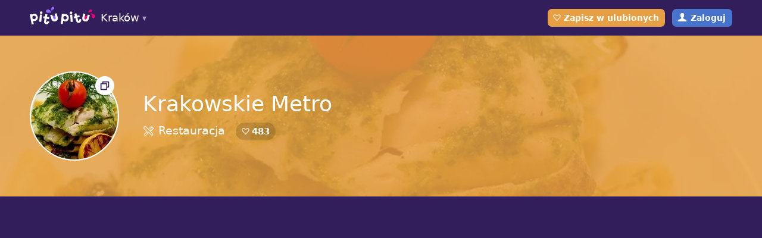

--- FILE ---
content_type: text/html; charset=utf-8
request_url: https://www.pitupitu.pl/krakow/miejsca/krakowskie-metro
body_size: 5485
content:
<!doctype html>
<html lang="pl" class="website">
<head>
	<meta charset="UTF-8">
	<meta content="pl" http-equiv="Content-Language">
		<title>Krakowskie Metro Kraków – Restauracja – Pitu Pitu Kraków</title>
		<meta property="og:title" content="Krakowskie Metro Kraków – Restauracja">
	<meta name="description" content="Mamy przyjemność prowadzić restaurację, która daje możliwość dzielenia się z naszymi gośćmi radością, jaką czerpiemy z gotowania oraz naszym wyobrażeniem o dobrej kuchni. Dzięki świeżym produktom, aromatycznym przyprawom oraz nienagannie dobranym…">
	<meta property="og:description" content="Mamy przyjemność prowadzić restaurację, która daje możliwość dzielenia się z naszymi gośćmi radością, jaką czerpiemy z gotowania oraz naszym wyobrażeniem o dobrej kuchni. Dzięki świeżym produktom, aromatycznym przyprawom oraz nienagannie dobranym…">
	<meta property="og:image" content="https://www.pitupitu.pl/files/fpRvro0pUQrc41cqODZh6jYBU9Y/coverBig">
	<meta property="og:url" content="https://www.pitupitu.pl/krakow/miejsca/krakowskie-metro">
	<meta property="og:type" content="website">
	<meta property="og:site_name" content="Pitu Pitu Kraków">
	<meta property="fb:app_id" content="448860275184981">
		<meta name="robots" content="index, follow">
	<meta name="distribution" content="global">
	<meta name="viewport" content="width=device-width, height=device-height, initial-scale=1.0, maximum-scale=1.0">
	<meta name="apple-mobile-web-app-capable" content="yes">
	<meta name="apple-itunes-app" content="app-id=635846118">
	<link href="/css/www/common.css" rel="stylesheet" type="text/css">
	
		<link href="/css/www/navigation-common.css" rel="stylesheet" type="text/css">
		
		<link href="/css/www/emoji.css" rel="stylesheet" type="text/css">
	
	<link rel="shortcut icon" href="/favicon.png">
	
	<link href="/css/www/subpage.css" rel="stylesheet" type="text/css">


  <link href="/css/touchnswipe.css" rel="stylesheet">

	<script>
		(function(i,s,o,g,r,a,m){i['GoogleAnalyticsObject']=r;i[r]=i[r]||function(){
		(i[r].q=i[r].q||[]).push(arguments)},i[r].l=1*new Date();a=s.createElement(o),
		m=s.getElementsByTagName(o)[0];a.async=1;a.src=g;m.parentNode.insertBefore(a,m)
		})(window,document,'script','//www.google-analytics.com/analytics.js','ga');
		ga('create', 'UA-35167870-8', 'auto');
		ga('require', 'displayfeatures');
		ga('require', 'linkid', 'linkid.js');
		ga('send', 'pageview');
		</script>
	<script data-ad-client="ca-pub-8189966744947448" async src="https://pagead2.googlesyndication.com/pagead/js/adsbygoogle.js"></script>

	<style type="text/css">body.before-lazy-load a .image > div { background-image: none !important; }</style>
</head>
<body class="domain-pitupitu-pl preload currency-PLN places cat-5" data-csrf="k57BbH16YW-0GhCUImgrKIWECZh7k9zvKy7D4E=" ontouchstart="">

	<script>document.body.className += ' before-lazy-load'</script>

	

	

	

		<nav>

			
				<div id="alert" class="alert-login">
					<div class="page-width">
							
								
									
										Bądź na bieżąco z nowymi miejscami! Dołącz do naszej społeczności!
									
								
							
						<span class="close">Może innym razem</span>
					</div>
				</div>
			

			<div class="page-width">
				<div class="column left">
					

						
							<span class="cities-list">
								<a href="/krakow/" id="logo">Kraków</a>
								<div>
									<div class="page-width">
										<a href="/trojmiasto/"> Trójmiasto </a><a href="/warszawa/"> Warszawa </a><a href="/wroclaw/"> Wrocław </a><a href="/krakow/"class="active"> Kraków </a><a href="/poznan/"> Poznań </a><a href="/bialystok/"> Białystok </a><a href="/silesia/"> Silesia </a><a href="/olsztyn/"> Olsztyn </a><a href="/torun/"> Toruń </a><a href="/bydgoszcz/"> Bydgoszcz </a>
									</div>
								</div>
							</span>
						

					
					
						<div id="menu">
							
							
							
							
							
						</div>
					
				</div>
				<div class="column right">
					
					
					
					
						
						
							<span class="toggle-heart button"></span>
						
					
					
						<a href="/profil/" class="login">Zaloguj</a>
					
					<div id="hamburger"></div>
				</div>
			</div>
			
		</nav>

	

	<div id="page">

		
			
				<div id="mobile-menu">
					<a href="/krakow/miejsca/" class="menu-places">Miejsca</a>
					
					
					
					
					
						<a href="/zaloguj">Zaloguj</a>
					
					<a href="/?wybierz"><span>Wybierz miasto:</span> Kraków</a>
				</div>
			
		

		
			<header>
				<div class="content">
					
	<div class="page-width">

		<div class="title">
			<div>

				<a href="/files/fpRvro0pUQrc41cqODZh6jYBU9Y/coverBig" class="circle open-gallery" style="background-image: url('/files/fpRvro0pUQrc41cqODZh6jYBU9Y/tile@2x');" data-link="slider: 0; index: 0;" onclick="return false;">
					<span>5</span>
				</a>

			</div>
			<div>

				<h1>Krakowskie Metro</h1>

				<div class="details">
					<div class="category"><span class="icons">5</span>Restauracja</div>
					<div class="toggle-heart heart-counter">483</div>
					
					
				</div>

			</div>
		</div>

	</div>
	<div class="image" style="background-image: url('/files/fpRvro0pUQrc41cqODZh6jYBU9Y/coverBig');"></div>

				</div>
			</header>
		

		














<main>

	
	<section class="adsense">
		<div class="page-width">
			<script async src="//pagead2.googlesyndication.com/pagead/js/adsbygoogle.js"></script>
			<ins class="adsbygoogle" style="display:block" data-ad-client="ca-pub-8189966744947448" data-ad-slot="7267824014" data-ad-format="auto"></ins>
			<script>
			(adsbygoogle = window.adsbygoogle || []).push({});
			</script>
		</div>
	</section>


	<section class="about">
		<div class="page-width">
			<div class="description">

				<h2>O tym miejscu</h2>
				
	<p>Mamy przyjemność prowadzić restaurację, która daje możliwość dzielenia się z naszymi gośćmi radością, jaką czerpiemy z gotowania oraz naszym wyobrażeniem o dobrej kuchni. Dzięki świeżym produktom, aromatycznym przyprawom oraz nienagannie dobranym składnikom nasze potrawy mają niepowtarzalny smak. Zapraszamy na makarony, sałatki, dania mięsne i rybne, pizzę robioną na tradycyjnym cienkim cieście, a teraz także na szeroki wybór burgerów. Oprócz dobrego jedzenia proponujemy również szeroką kartę drinków, napojów gorących oraz deserów. Dzięki zgranemu i profesjonalnemu zespołowi kucharzy, dbających o każdy szczegół i zawsze uśmiechniętej, chętnej do pomocy obsłudze nasze wysiłki zostały niejednokrotnie docenione. Staramy się, aby każdy odwiedzający Krakowskie Metro czuł się dopieszczony. Stworzyliśmy więc miejsce, gdzie nie tylko można dobrze zjeść, ale i miło spędzić czas.</p>


				
					<div class="tags"><a href="/krakow/miejsca/?tagi=194">Dania mięsne</a><a href="/krakow/miejsca/?tagi=88">Lunch</a><a href="/krakow/miejsca/?tagi=39">Regionalna tradycja</a><a href="/krakow/miejsca/?tagi=191">Kuchnia świata</a><a href="/krakow/miejsca/?tagi=193">Makarony</a><a href="/krakow/miejsca/?tagi=195">Pizze</a><a href="/krakow/miejsca/?tagi=192">Polska kuchnia</a></div>
				

				<h2>Galeria</h2>
<div class="gallery"><a href="/files/fpRvro0pUQrc41cqODZh6jYBU9Y/coverBig" data-link="slider: 0; index: 0;" onclick="return false;" style="background-image: url('/files/fpRvro0pUQrc41cqODZh6jYBU9Y/tile@2x');"></a><a href="/files/t76webH87Tt8OlPvC2cU5xubsHQ/big" data-link="slider: 0; index: 1;" onclick="return false;" style="background-image: url('/files/t76webH87Tt8OlPvC2cU5xubsHQ/previewIcon');"></a><a href="/files/_WyjC5mLA-GTcBnN23E0Qhx2Xlo/big" data-link="slider: 0; index: 2;" onclick="return false;" style="background-image: url('/files/_WyjC5mLA-GTcBnN23E0Qhx2Xlo/previewIcon');"></a><a href="/files/Yh6U1U0KQvM7Lg925hsciIsv9Gg/big" data-link="slider: 0; index: 3;" onclick="return false;" style="background-image: url('/files/Yh6U1U0KQvM7Lg925hsciIsv9Gg/previewIcon');"></a><a href="/files/JVlipCSWZCXcjO5UO_ddjntBv00/big" data-link="slider: 0; index: 4;" onclick="return false;" style="background-image: url('/files/JVlipCSWZCXcjO5UO_ddjntBv00/previewIcon');"></a></div>

			</div>
			<div class="details">
				<div class="part">

					<h2>Lokalizacja</h2>
					<p>Kraków, Prażmowskiego 2D</p>
					
					
					
					<a href="https://pl.mytaxi.com/PITU2018" target="_blank" class="out color"><b>Dojedź za darmo z apką mytaxi!</b></a>
					

					<a href="#map" target="_blank" class="out color">Zobacz na mapie</a>
					<a href="https://maps.google.com/?q=50.06662063685314%2C19.95923325845183" target="_blank" class="out color">Otwórz w Google Maps</a>
					<a target="_blank" class="out color" href="https://m.jakdojade.pl/?cid=5000&amp;tc=50.06662063685314%3A19.95923325845183&amp;tn=Krakowskie+Metro&amp;tdet=Krak%C3%B3w%2C+Pra%C5%BCmowskiego+2D">Nawiguj w jakdojade.pl</a>

					

				</div>
				<div class="part">

					

					
						<h2>Więcej info</h2><p class="name">Profil na Facebooku:</p>
							<p><a href="https://www.facebook.com/KrakowskieMetro" class="color ellipsis" target="_blank" rel="nofollow">/KrakowskieMetro</a></p>
					

				</div>
			</div>
		</div>
	</section>

	



	<section class="votes" data-model="Place" data-id="3100">
		<div class="page-width">
			<div class="action">
				<span class="button counter toggle-heart heart-counter">483</span>
				
				<span class="flag-report">Zgłoś błąd</span>
				
				
			</div>
		</div>
	</section>
	
	
	
	<section class="comments">
		<div class="page-width">

			
				<h2>Komentarze</h2>
			

			
				
					<div class="restricted-area">
						<p>By dodać zdjęcie lub komentarz, musisz być zalogowany. <span class="open-login-modal color">Zaloguj&nbsp;się</span></p>
					</div>
				
			

			

		</div>
	</section>

	
	

	

	<div id="map" class="wide" data-title="Restauracja Krakowskie Metro" data-lat="50.06662063685314" data-lng="19.95923325845183" data-category="5"></div>

	

	
	<section class="adsense">
		<div class="page-width">
			<script async src="//pagead2.googlesyndication.com/pagead/js/adsbygoogle.js"></script>
			<ins class="adsbygoogle" style="display:block" data-ad-client="ca-pub-8189966744947448" data-ad-slot="7267824014" data-ad-format="auto"></ins>
			<script>
			(adsbygoogle = window.adsbygoogle || []).push({});
			</script>
		</div>
	</section>


	

	

</main>



<div class="sliderHolder" data-elem="sliderHolder" style="display: none;">
	<div class="slider" data-elem="slider" style="visibility:hidden; display:block" data-options="initShow:false; resetScrollDuration:1;" data-show="autoAlpha:1" data-hide="autoAlpha:0">
		<div class="sliderBg"></div>
		<div class="slides" data-elem="slides" data-options="loadIndexOnly: false; scaleMode:none; preloaderUrl:/images/www/touch-n-swipe/preloader.gif; adjustHeight:0; loop: false;" ></div>
		<div class="captionHolder" data-elem="captionHolder" data-show="bottom:0%;">
			<div class="caption" data-elem="caption" data-options="initShow:true; setHolderHeight:true;" data-show="bottom:0%; display:block; autoAlpha:1;" data-hide="bottom:-60px; display:none; autoAlpha:0; ease:Power4.easeIn"> </div>
		</div>
		<div class="controlHolder">
			<div class="prevIcon controlPos1" data-elem="prev" data-on="autoAlpha:1; cursor: pointer;" data-off="autoAlpha:0.1; cursor:default"> </div>
			<div class="nextIcon controlPos2" data-elem="next" data-on="autoAlpha:1; cursor: pointer;" data-off="autoAlpha:0.1; cursor:default"> </div>
			<div class="closeIcon controlPos7" data-elem="close"></div>
		</div>
		<ul data-elem="items"><li>
					<a href="/files/fpRvro0pUQrc41cqODZh6jYBU9Y/coverBig"></a>
					<div data-elem="imgCaption">Krakowskie Metro</div>
				</li><li>
					<a href="/files/t76webH87Tt8OlPvC2cU5xubsHQ/big"></a>
					<div data-elem="imgCaption"></div>
				</li><li>
					<a href="/files/_WyjC5mLA-GTcBnN23E0Qhx2Xlo/big"></a>
					<div data-elem="imgCaption"></div>
				</li><li>
					<a href="/files/Yh6U1U0KQvM7Lg925hsciIsv9Gg/big"></a>
					<div data-elem="imgCaption"></div>
				</li><li>
					<a href="/files/JVlipCSWZCXcjO5UO_ddjntBv00/big"></a>
					<div data-elem="imgCaption"></div>
				</li></ul>
	</div>
</div>




		
			<footer>
				<div class="page-width">
					<div class="copyrights"><a href="/co-robimy">Pitu Pitu</a> Copyright © 2013-2019. Design: <a href="https://dwasiedem.com">dwasiedem.com</a></div>
					<div class="links">
						
						
						
						
						<a href="https://www.facebook.com/pitupitu.krakow">Facebook</a>
						
							<a href="/regulamin.html">Regulamin</a>
							<a href="/cookies.html">Cookies</a>
							
						
						
					</div>
				</div>
			</footer>
		
	</div>

	<div class="modal login-modal" style="display: none;">
		<div class="valign-center">
			<div>

				<div class="inbox">

					<h2>Dołącz do Pitu Pitu!</h2>
					<p>By skorzystać z tej funkcji, musisz autoryzować się kontem Facebook.<br> Spokojnie, obiecujemy nie spamować Ci tablicy. Zobacz za to, co jeszcze zyskasz:</p>
					<ul>
						<li>Stworzysz własne menu
sprawdzonych dań na mieście</li><li>Nie zapomnisz o wybranych
wydarzeniach</li><li>Dowiesz się o nowościach
z ulubionych miejsc</li>
					</ul>

				</div>

				<div class="action">

					<span class="cancel">Innym razem</span>
					<a href="/zaloguj" class="facebook">Zaloguj</a>

				</div>

			</div>
		</div>
	</div>

	<div class="modal flag-report-modal" style="display: none;">

		<div class="valign-center">
			<div>

				<form method="POST" action="/ajax/flag-report" id="flag-report-form">
					
					<div class="inbox">

						<div class="form">
							<h2>
								
								
								Co jest nie tak z tym miejscem?
							</h2>
							<input type="hidden" name="_csrf" value="k57BbH16YW-0GhCUImgrKIWECZh7k9zvKy7D4E=">
							<input type="hidden" name="model" value="Place">
							<input type="hidden" name="doc" value="3100">
							<div class="reasons"><label><input type="radio" name="reason" value="wrongLocation" required><span>Lokalizacja się nie zgadza</span></label><label><input type="radio" name="reason" value="wrongContactInfo" required><span>Dane kontaktowe są błędne</span></label><label><input type="radio" name="reason" value="wrongOpenHours" required><span>Godziny otwarcia są inne</span></label><label><input type="radio" name="reason" value="wrongDescription" required><span>Opis jest błędny</span></label><label><input type="radio" name="reason" value="wrongTags" required><span>Tagi są źle dobrane</span></label><label><input type="radio" name="reason" value="wrongPhoto" required><span>Zdjęcie jest nieprawidłowe</span></label><label><input type="radio" name="reason" value="otherReason" required><span>Inny powód</span></label></div>
							<div class="notes">
								<p>Dodatkowe uwagi:</p>
								<textarea name="remarks"></textarea>
							</div>
						</div>

						<div class="message success">
							<h2>Dziękujemy!</h2>
							<p>Twoje zgłoszenie zostało wysłane.</p>
						</div>
						
						<div class="message failure">
							<h2>Błąd :(</h2>
							<p>Coś poszło nie tak. Spróbuj ponownie później.</p>
						</div>
						
					</div>

					<div class="action report-action">

						<span class="cancel">Anuluj</span>
						<button>Zgłoś</button>

					</div>

					<div class="action complete">

						<span class="cancel">Zamknij</span>

					</div>

				</form>

			</div>
		</div>

	</div>


	<script src="/js/libs/jquery-2.1.1.min.js"></script>
		<script src='https://maps.googleapis.com/maps/api/js?key=AIzaSyDknX9Ca1wCYHKWvi0DbqU_gENh7wi28lo&sensor=false&extension=.js'></script>
	

	<script src="/js/libs/modernizr.min.js"></script>
	<script src="/js/libs/jquery.mousewheel.min.js"></script>
	<script src="/js/libs/jquery.hammer.min.js"></script>
	<script src="/js/libs/TweenMax.min.js"></script>
	<script src="/js/libs/TouchNSwipe.min.js"></script>
<script src="/js/website.js"></script>

	

	
		<script type="text/javascript">
			window.heap=window.heap||[],heap.load=function(t,e){window.heap.appid=t,window.heap.config=e;var a=document.createElement("script");a.type="text/javascript",a.async=!0,a.src=("https:"===document.location.protocol?"https:":"http:")+"//cdn.heapanalytics.com/js/heap-"+t+".js";var n=document.getElementsByTagName("script")[0];n.parentNode.insertBefore(a,n);for(var o=function(t){return function(){heap.push([t].concat(Array.prototype.slice.call(arguments,0)))}},p=["clearEventProperties","identify","setEventProperties","track","unsetEventProperty"],c=0;c<p.length;c++)heap[p[c]]=o(p[c])};
			heap.load("2950397290");
		</script>
	

</body>
</html>


--- FILE ---
content_type: text/html; charset=utf-8
request_url: https://www.google.com/recaptcha/api2/aframe
body_size: 267
content:
<!DOCTYPE HTML><html><head><meta http-equiv="content-type" content="text/html; charset=UTF-8"></head><body><script nonce="sp8BcxBbRTMBifx5iNhvAQ">/** Anti-fraud and anti-abuse applications only. See google.com/recaptcha */ try{var clients={'sodar':'https://pagead2.googlesyndication.com/pagead/sodar?'};window.addEventListener("message",function(a){try{if(a.source===window.parent){var b=JSON.parse(a.data);var c=clients[b['id']];if(c){var d=document.createElement('img');d.src=c+b['params']+'&rc='+(localStorage.getItem("rc::a")?sessionStorage.getItem("rc::b"):"");window.document.body.appendChild(d);sessionStorage.setItem("rc::e",parseInt(sessionStorage.getItem("rc::e")||0)+1);localStorage.setItem("rc::h",'1769396663097');}}}catch(b){}});window.parent.postMessage("_grecaptcha_ready", "*");}catch(b){}</script></body></html>

--- FILE ---
content_type: text/css; charset=utf-8
request_url: https://www.pitupitu.pl/css/www/common.css
body_size: 5328
content:
/* RWD */
/* COLORS */
/* #311850 #291446 #231536 */
/* Klub */
/* Pub */
/* Bary */
/* Kawiarnia */
/* Restauracja */
/* Usunięte: Multikino */
/* Usunięte: Sklepy */
/* Transport */
/* Noclegi */
/* Rozrywka */
/* Kultura */
/* Plenery */
* {
  margin: 0;
  padding: 0;
  box-sizing: border-box;
  -webkit-tap-highlight-color: rgba(0, 0, 0, 0);
  outline: none;
}
html,
body,
#page {
  width: 100%;
}
@media screen and (min-width: 932px) {
  html,
  body {
    height: 100%;
  }
}
main {
  display: block;
}
input:not([type="radio"]):not([type="checkbox"]):not([type="range"]),
button,
textarea,
select {
  border: 0;
  appearance: none;
  -webkit-appearance: none;
}
.click,
button,
input[type="submit"] {
  cursor: pointer;
}
table {
  width: 100%;
  border-collapse: collapse;
}
@media screen and (min-width: 932px) {
  .table {
    display: table;
  }
  .table > a,
  .table > div {
    display: table-row;
  }
  .table > a > div,
  .table > div > div {
    display: table-cell;
    vertical-align: middle;
    text-align: left;
  }
}
.page-width {
  margin: 0 auto;
}
.page-width:after {
  content: '';
  display: block;
  clear: both;
}
.valign-center {
  display: table;
  width: 100%;
  height: 100%;
}
.valign-center > div {
  display: table-cell;
  vertical-align: middle;
  text-align: center;
}
a {
  color: inherit;
}
#hamburger {
  cursor: pointer;
  border: 1px solid #eeeeee;
  border-radius: 2px;
  padding: 0 8px;
  margin-left: 12px;
  text-transform: uppercase;
  line-height: 30px;
  height: 30px;
  letter-spacing: 1px;
  color: #fff;
  font-size: 13px;
  -webkit-transition-property: background-color;
          transition-property: background-color;
  -webkit-transition-duration: 0.3s;
          transition-duration: 0.3s;
  -webkit-transition-timing-function: cubic-bezier(0, 0, 0.25, 1);
          transition-timing-function: cubic-bezier(0, 0, 0.25, 1);
}
#hamburger:after {
  content: 'Menu';
  display: inline;
}
#hamburger:active {
  background-color: #fff;
  color: #321e5a;
}
@media screen and (min-width: 932px) {
  #hamburger {
    display: none;
  }
}
#mobile-menu {
  display: none;
  padding-bottom: 10px;
}
#mobile-menu a {
  display: block;
  text-align: center;
  padding: 0 5px;
  height: 50px;
  line-height: 50px;
  font-size: 18px;
  color: #fff;
  border-top: 1px solid #54407c;
}
#mobile-menu a span {
  opacity: 0.7;
}
.mobile-menu-open #mobile-menu {
  display: block;
}
.noselect {
  -webkit-touch-callout: none;
  -webkit-user-select: none;
  -khtml-user-select: none;
  -moz-user-select: none;
  -ms-user-select: none;
  user-select: none;
}
header .image {
  position: absolute;
  left: 0;
  top: 0;
  width: 100%;
  height: 100%;
  background-size: cover;
  background-position: center;
  z-index: 0;
  opacity: 0.15;
}
@media screen and (max-width: 931px) {
  header .content {
    text-align: center;
  }
}
header .content .page-width {
  position: relative;
  z-index: 1;
}
header p {
  display: block;
  white-space: pre-line;
}
@media screen and (max-width: 931px) {
  header p {
    font-size: 16px;
    line-height: 1.2em;
  }
}
@media screen and (min-width: 932px) and (max-width: 1503px) {
  header p {
    font-size: 22px;
    line-height: 1.2em;
  }
}
@media screen and (min-width: 1504px) {
  header p {
    font-size: 28px;
    line-height: 1.3em;
  }
}
@media screen and (max-width: 1217px) {
  html.modal-open body {
    overflow: hidden;
  }
  html.modal-open #page {
    position: static !important;
  }
}
.modal {
  width: 100%;
  height: 100%;
  position: fixed;
  left: 0;
  top: 0;
  z-index: 9999;
  overflow-y: auto;
  -webkit-overflow-scrolling: touch;
  background-color: rgba(50, 30, 90, 0.95);
  -webkit-transition: opacity 0.3s cubic-bezier(0, 0, 0.25, 1);
          transition: opacity 0.3s cubic-bezier(0, 0, 0.25, 1);
}
.modal form {
  display: inline;
}
@media screen and (max-width: 931px) {
  .modal .valign-center > div {
    padding: 15px 15px 40px;
  }
}
@media screen and (min-width: 932px) {
  .modal .valign-center > div {
    padding: 30px 40px 60px;
  }
}
.modal .inbox {
  display: inline-block;
  max-width: 860px;
  text-align: left;
}
.modal .inbox .message,
.modal .inbox .message h2 {
  text-align: center;
}
.modal.login-modal .inbox {
  max-width: auto;
}
@media screen and (max-width: 931px) {
  .modal.login-modal .inbox {
    padding-top: 50px;
  }
}
.modal.login-modal .inbox,
.modal.login-modal .inbox h2 {
  text-align: center;
}
@media screen and (max-width: 931px) {
  .modal.login-modal .inbox ul {
    margin-top: 10px;
  }
}
@media screen and (min-width: 932px) {
  .modal.login-modal .inbox ul {
    margin-top: 40px;
  }
}
.modal.login-modal .inbox ul li {
  width: 230px;
  display: inline-block;
  color: #aaa;
  padding-top: 100px;
  margin: 5px 10px;
  background-image: url('/images/www/login-advantages.svg');
  background-size: 690px auto;
  background-repeat: no-repeat;
  line-height: 1.3em;
  white-space: pre-line;
}
.modal.login-modal .inbox ul li:first-child {
  background-position: left top;
}
.modal.login-modal .inbox ul li:nth-child(2) {
  background-position: center top;
}
.modal.login-modal .inbox ul li:last-child {
  background-position: right top;
}
.modal.login-modal .inbox ul li:before {
  display: none;
}
@media screen and (min-width: 932px) {
  .modal.login-modal .action .facebook {
    background-color: #4773cd !important;
    background-image: url('/images/www/fb-login-button.svg');
    background-repeat: no-repeat;
    background-size: 50px;
    background-position: 7px center;
    padding-left: 57px;
  }
  .modal.login-modal .action .facebook:hover {
    background-color: #3665c5 !important;
  }
}
.modal.overlay-modal .content {
  max-width: 600px;
  margin: 0 auto;
}
.modal.overlay-modal img {
  width: 100%;
}
.modal.overlay-modal a:hover img {
  opacity: 0.9;
}
.modal.overlay-modal .cancel {
  float: right;
  border: 1px solid rgba(255, 255, 255, 0.3);
  padding: 6px 9px;
  margin: 1px 0;
  border-radius: 6px;
  font-size: 13px;
  cursor: pointer;
}
.modal.overlay-modal .cancel:hover {
  border-color: rgba(255, 255, 255, 0.5);
}
.modal.overlay-modal .cancel:hover:before {
  text-decoration: underline;
}
.modal.overlay-modal .cancel:before {
  content: 'Zamknij';
}
.modal div h2 {
  margin: 30px 0 20px !important;
  text-align: left;
}
.modal h3 {
  margin-top: 30px;
}
.modal p {
  line-height: 1.5em;
}
@media screen and (max-width: 565px) {
  .modal p br {
    display: none;
  }
}
.modal ul {
  margin: 20px 0;
  list-style-type: none;
}
.modal ul li:before {
  content: '★';
  display: inline-block;
  margin-right: 10px;
  color: #ff4e8c;
}
.modal ul li + li {
  margin-top: 10px;
}
.modal ul + button,
.modal ul + a.button {
  margin-top: 20px;
}
.modal input,
.modal textarea {
  background-color: transparent;
  border: 1px solid rgba(255, 255, 255, 0.3) !important;
  color: #fff;
}
html[lang="en"] .overlay-modal .cancel:before {
  content: 'Close';
}
@media screen and (max-width: 931px) {
  .valign-center .inbox {
    position: absolute;
    left: 0;
    right: 0;
    top: 0;
    bottom: 60px;
    overflow-y: auto;
    -webkit-touch-callout: none;
    -webkit-overflow-scrolling: touch;
    padding: 0 20px 40px;
  }
}
@media screen and (max-width: 931px) {
  .valign-center .action {
    display: block;
    position: fixed;
    bottom: 0;
    left: 0;
    width: 100%;
    height: 60px;
  }
}
@media screen and (min-width: 932px) {
  .valign-center .action {
    margin-top: 60px;
  }
}
.valign-center .action a,
.valign-center .action span,
.valign-center .action button {
  background-color: #ff4e8c;
  color: #fff;
  font-weight: normal;
  line-height: 1em;
  cursor: pointer;
  font-weight: bold;
}
@media screen and (max-width: 931px) {
  .valign-center .action a,
  .valign-center .action span,
  .valign-center .action button {
    text-align: center;
    display: block;
    float: left;
    width: 50%;
    height: 100%;
    line-height: 58px;
    font-size: 18px;
  }
  .valign-center .action a:active,
  .valign-center .action span:active,
  .valign-center .action button:active {
    background-color: #ea3977;
  }
  .valign-center .action a:first-child:last-child,
  .valign-center .action span:first-child:last-child,
  .valign-center .action button:first-child:last-child {
    width: 100%;
  }
}
@media screen and (min-width: 932px) {
  .valign-center .action a,
  .valign-center .action span,
  .valign-center .action button {
    display: inline-block;
    border-radius: 6px;
    padding: 15px 35px 16px;
    margin: 0 6px;
    font-size: 21px;
  }
  .valign-center .action a:hover,
  .valign-center .action span:hover,
  .valign-center .action button:hover {
    background-color: #ea3977;
  }
}
.valign-center .action .facebook {
  background-color: #4773cd !important;
}
@media screen and (max-width: 931px) {
  .valign-center .action .facebook:active {
    background-color: #3665c5 !important;
  }
}
@media screen and (min-width: 932px) {
  .valign-center .action .facebook:hover {
    background-color: #3665c5 !important;
  }
}
.valign-center .action .cancel {
  background-color: #666;
  color: #ddd;
  font-weight: normal;
}
@media screen and (max-width: 931px) {
  .valign-center .action .cancel:active {
    background-color: #555;
  }
}
@media screen and (min-width: 932px) {
  .valign-center .action .cancel:hover {
    background-color: #555;
  }
}
.valign-center .button {
  background-color: #ff4e8c;
  color: #fff;
  font-weight: normal;
  line-height: 1em;
  cursor: pointer;
  font-weight: bold;
  display: inline-block;
  border-radius: 6px;
  padding: 15px 35px 16px;
  margin: 0 6px;
  font-size: 21px;
}
.valign-center .button:hover {
  background-color: #ea3977;
}
@media screen and (max-width: 931px) {
  .valign-center .button {
    font-size: 18px;
  }
}
.valign-center .button.home {
  padding-left: 60px;
  background-image: url('/images/www/home.png');
  background-size: 18px 20px;
  background-position: 27px center;
  background-repeat: no-repeat;
}
@media screen and (max-width: 931px) {
  .error-page .button {
    margin-top: 25px;
  }
}
@media screen and (min-width: 932px) {
  .error-page .button {
    margin-top: 45px;
  }
}
input,
textarea {
  border-radius: 4px;
}
textarea {
  resize: vertical;
  font-size: 16px;
  line-height: 1.4em;
  min-height: 100px;
  width: 100%;
  padding: 6px;
}
input[type="radio"],
input[type="checkbox"] {
  display: none;
}
input[type="checkbox"] + span,
input[type="radio"] + span {
  display: inline-block;
  border: 2px solid #54407c;
  border-radius: 18px;
  line-height: 1em;
  padding: 9px 10px;
  margin: 5px 7px 5px 0;
  cursor: pointer;
}
@media screen and (min-width: 932px) {
  label:hover > span {
    border-color: #76629e;
  }
}
.empty label > span,
input[type="checkbox"]:checked + span,
input[type="radio"]:checked + span {
  border-color: rgba(255, 255, 255, 0);
  background-color: #2aa851;
}
.empty label > span .icons,
input[type="checkbox"]:checked + span .icons,
input[type="radio"]:checked + span .icons {
  color: #fff;
}
.empty label:active > span,
label:active input[type="checkbox"]:checked + span,
label:active input[type="radio"]:checked + span {
  color: #fff !important;
  opacity: 0.8;
}
.empty label:active > span .icons,
label:active input[type="checkbox"]:checked + span .icons,
label:active input[type="radio"]:checked + span .icons {
  color: #fff;
}
.categories.empty label > span,
.categories label input[type="checkbox"]:checked + span {
  border-color: transparent;
}
.categories.empty label.cat-1 > span,
label.cat-1 input[type="checkbox"]:checked + span {
  background-color: #ff4e8c;
}
.categories.empty label.cat-2 > span,
label.cat-2 input[type="checkbox"]:checked + span {
  background-color: #ff7c43;
}
.categories.empty label.cat-3 > span,
label.cat-3 input[type="checkbox"]:checked + span {
  background-color: #e73e3e;
}
.categories.empty label.cat-4 > span,
label.cat-4 input[type="checkbox"]:checked + span {
  background-color: #a15ee3;
}
.categories.empty label.cat-5 > span,
label.cat-5 input[type="checkbox"]:checked + span {
  background-color: #e69f43;
}
.categories.empty label.cat-6 > span,
label.cat-6 input[type="checkbox"]:checked + span {
  background-color: #d556d6;
}
.categories.empty label.cat-7 > span,
label.cat-7 input[type="checkbox"]:checked + span {
  background-color: #7cc657;
}
.categories.empty label.cat-8 > span,
label.cat-8 input[type="checkbox"]:checked + span {
  background-color: #5aa2eb;
}
.categories.empty label.cat-9 > span,
label.cat-9 input[type="checkbox"]:checked + span {
  background-color: #a5c657;
}
.categories.empty label.cat-10 > span,
label.cat-10 input[type="checkbox"]:checked + span {
  background-color: #ca5ed6;
}
.categories.empty label.cat-11 > span,
label.cat-11 input[type="checkbox"]:checked + span {
  background-color: #419fff;
}
.categories.empty label.cat-12 > span,
label.cat-12 input[type="checkbox"]:checked + span {
  background-color: #39bf64;
}
@media screen and (min-width: 566px) and (max-width: 931px) {
  .tiles {
    margin: -4px -4px 0;
  }
}
@media screen and (min-width: 932px) {
  .tiles {
    margin: -10px -10px 0;
  }
}
.tiles > * {
  display: block;
  float: left;
  position: relative;
  width: 280px;
  height: 280px;
  color: #fff;
  border-radius: 3px;
  overflow: hidden;
}
.tiles > * > div {
  position: absolute;
}
@media screen and (max-width: 565px) {
  .tiles > *:not(:first-child) {
    margin-top: 8px;
  }
}
@media screen and (min-width: 566px) and (max-width: 931px) {
  .tiles > * {
    margin: 4px;
  }
}
@media screen and (min-width: 932px) {
  .tiles > * {
    margin: 10px;
  }
}
.tiles .description {
  width: 100%;
  top: 201px;
  padding: 5px 14px 0 18px;
  height: 62px;
  overflow: hidden;
}
.tiles h5 {
  font-size: 16px;
  line-height: 19px;
  margin-bottom: 4px;
  font-weight: bold;
}
.tiles .details {
  font-size: 11px;
  line-height: 19px;
  text-transform: uppercase;
  letter-spacing: 0.7px;
}
.tiles .details.lowercase {
  text-transform: none;
  letter-spacing: 0.2px;
}
.tiles .details span {
  display: block;
  -webkit-font-smoothing: subpixel-antialiased;
  text-rendering: auto;
}
.tiles .info {
  bottom: 15px;
  padding-left: 18px;
  font-size: 0;
  white-space: nowrap;
}
.tiles .info span {
  display: inline-block;
  font-size: 14px;
  line-height: 14px;
  -webkit-font-smoothing: subpixel-antialiased;
  text-rendering: auto;
  margin-top: 8px;
}
.tiles .info span.hearts:before,
.tiles .info span.attending:before,
.tiles .info span.distance:before,
.tiles .info span.price:before,
.tiles .info span.date:before {
  display: inline-block;
  content: '';
  height: 100%;
  height: 14px;
  background-repeat: no-repeat;
  vertical-align: top;
  background-position: left center;
  image-rendering: -moz-crisp-edges;
  image-rendering: -o-crisp-edges;
  image-rendering: -webkit-optimize-contrast;
  image-rendering: crisp-edges;
  -ms-interpolation-mode: nearest-neighbor;
}
.tiles .info span.hearts:before {
  background-image: url("/images/www/rank.svg");
  background-position: left -48px;
  background-size: 15px 66px;
  width: 20px;
}
.tiles .info span.distance:before {
  background-image: url("/images/www/distance.svg");
  background-size: 15px 22px;
  width: 15px;
}
.tiles .info span.attending:before {
  background-image: url("/images/www/attending.svg");
  background-size: 15px 22px;
  vertical-align: center;
  width: 12px;
}
.tiles .info span.price:before {
  background-image: url("/images/www/price.svg");
  background-size: 15px 22px;
  vertical-align: center;
  width: 18px;
}
.tiles .info span.date:before {
  background-image: url("/images/www/date.svg");
  background-size: 15px 22px;
  vertical-align: center;
  width: 19px;
}
.tiles .info span:not(:last-child) {
  margin-right: 12px;
}
.tiles .info .place {
  text-transform: uppercase;
  font-size: 11px;
  line-height: 12px;
  padding-top: 2px;
  letter-spacing: 0.7px;
}
.tiles .image {
  position: absolute;
  left: 0;
  top: 0;
  height: 192px;
  width: 100%;
  z-index: 1;
  border-radius: 2px 2px 0 0;
  background-color: rgba(0, 0, 0, 0.1);
  background-repeat: no-repeat;
  overflow: hidden;
}
.tiles .image div {
  height: 100%;
  width: 100%;
  background-size: cover;
  background-position: center;
}
.tiles .image .double {
  display: none;
  width: 100%;
}
.tiles .image-loading .image div {
  opacity: 0;
}
@media screen and (min-width: 932px) {
  .tiles a:not(.small) .image {
    -webkit-transition: height 0.3s cubic-bezier(0, 0, 0.25, 1);
            transition: height 0.3s cubic-bezier(0, 0, 0.25, 1);
  }
  .tiles a:not(.small) .image div {
    -webkit-transition-property: -webkit-transform;
            transition-property: transform;
    width: 100%;
    height: 192px;
  }
  .tiles a:not(.small) .description {
    top: 201px;
  }
  .tiles a:not(.small) .info {
    bottom: -15px;
  }
  .tiles a:not(.small):hover .image {
    height: 160px;
  }
  .tiles a:not(.small):hover .image div {
    -webkit-transform: translateY(-16px);
        -ms-transform: translateY(-16px);
            transform: translateY(-16px);
  }
  .tiles a:not(.small):hover .description {
    top: 172px;
  }
  .tiles a:not(.small):hover .info {
    bottom: 15px;
  }
}
.tiles a.hot:before,
.tiles a.hit:before {
  display: block;
  content: '';
  position: absolute;
  right: 0;
  bottom: 0;
  z-index: 4;
  width: 40px;
  height: 40px;
  background-size: 40px;
}
.tiles a.hot:before,
.tiles a.hit:before {
  background-image: url("/images/www/hit.png");
}
.tiles a.used .hearts:before {
  background-position: left center;
}
.tiles a.new h5:before {
  content: "NEW";
  border: 1px solid #fff;
  display: inline-block;
  margin: 0 7px 0 0;
  padding: 3px 2px 2px 3px;
  font-size: 11px;
  line-height: 10px;
  border-radius: 3px;
  vertical-align: top;
}
.tiles .add {
  text-align: center;
  background-color: #eeeeee;
  color: #321e5a;
}
.tiles .add h5 {
  font-size: 21px;
  line-height: 26px;
  font-weight: normal;
  margin-bottom: 15px;
  padding: 0 15px;
}
.tiles .add:hover h5 {
  text-decoration: none;
}
.tiles .add:hover .details span {
  color: #fff;
  background-color: #321e5a;
}
.tiles .add .details span {
  font-size: 15px;
  display: inline-block;
  background-color: #fff;
  border-radius: 5px;
  letter-spacing: 1px;
  padding: 10px 18px;
}
@media screen and (max-width: 565px) {
  .tiles .add {
    height: 80px;
  }
  .tiles .add .text {
    padding: 0;
  }
}
@media screen and (min-width: 566px) {
  .tiles .add h5 {
    white-space: pre-line;
  }
  .tiles .add .text {
    width: 80%;
    top: 50%;
    left: 50%;
    -webkit-transform: translate(-50%, -50%);
        -ms-transform: translate(-50%, -50%);
            transform: translate(-50%, -50%);
    height: auto;
  }
  .tiles .add .text:before {
    content: '';
    background: url('/images/www/add.svg');
    width: 60px;
    height: 60px;
    margin: 0 auto 10px;
    background-size: contain;
    display: block;
  }
  .tiles .add .details span {
    margin-bottom: 10px;
  }
}
.tiles .partner {
  background-color: #210d49;
  background-size: cover;
}
.tiles .small {
  height: 88px;
}
.tiles .small .description {
  top: 11px;
}
.tiles .small:after {
  top: 50% !important;
}
.tiles .small h5 {
  font-size: 16px;
  height: 35px;
  overflow: hidden;
}
.tiles .inactive,
.tiles .disabled {
  background-color: #aaa !important;
  opacity: 0.7;
}
.tiles:after {
  content: '';
  display: block;
  clear: both;
}
.tiles .b-tile {
  width: 100%;
  height: auto;
  margin: 15px 0;
  padding: 0 10px;
}
.tiles .b-tile img {
  display: block;
  max-width: 100%;
  margin: 0 auto;
  border-radius: 3px;
}
.tiles .b-tile img:hover {
  opacity: 0.85;
}
@media screen and (min-width: 1504px) {
  .tiles .b-tile.b-big {
    display: block !important;
  }
}
@media screen and (min-width: 1218px) and (max-width: 1503px) {
  .tiles .b-tile.b-medium {
    display: block !important;
  }
}
@media screen and (min-width: 932px) and (max-width: 1217px) {
  .tiles .b-tile.b-small {
    display: block !important;
  }
}
@media screen and (max-width: 931px) {
  .tiles .b-tile.b-smaller {
    display: block !important;
  }
}
@media screen and (max-width: 931px) {
  .tiles a.partner:active,
  .tiles a.add:active {
    opacity: 0.7;
  }
  .tiles a.cat-1:active {
    background-color: #ea3977;
  }
  .tiles a.cat-2:active {
    background-color: #ea672e;
  }
  .tiles a.cat-3:active {
    background-color: #d22929;
  }
  .tiles a.cat-4:active {
    background-color: #8c49ce;
  }
  .tiles a.cat-5:active {
    background-color: #d18a2e;
  }
  .tiles a.cat-6:active {
    background-color: #c041c1;
  }
  .tiles a.cat-7:active {
    background-color: #67b142;
  }
  .tiles a.cat-8:active {
    background-color: #458dd6;
  }
  .tiles a.cat-9:active {
    background-color: #90b142;
  }
  .tiles a.cat-10:active {
    background-color: #b549c1;
  }
  .tiles a.cat-11:active {
    background-color: #2c8aea;
  }
  .tiles a.cat-12:active {
    background-color: #24aa4f;
  }
  .tiles a.cat-fb:active {
    background-color: #3665c5;
  }
}
@media screen and (min-width: 932px) {
  .tiles a {
    -webkit-transition: background-color 0.3s cubic-bezier(0, 0, 0.25, 1);
            transition: background-color 0.3s cubic-bezier(0, 0, 0.25, 1);
  }
  .modal-open .tiles > * {
    -webkit-transform: translateZ(0);
            transform: translateZ(0);
  }
  .tiles :first-child.hit {
    width: 580px;
  }
  .tiles :first-child.hit .image .single {
    display: none;
  }
  .tiles :first-child.hit .image .double {
    display: block;
  }
  .tiles a.partner:hover {
    opacity: 0.85;
  }
  .tiles > a:active {
    opacity: 0.7 !important;
  }
  .tiles a:hover h5 {
    text-decoration: underline;
  }
}
.tiles .description,
.tiles h5,
.tiles .details,
.tiles .info,
.tiles .image div,
.tiles > *:after {
  -webkit-transition: all 0.3s cubic-bezier(0, 0, 0.25, 1);
          transition: all 0.3s cubic-bezier(0, 0, 0.25, 1);
}
.tiles .cat-1 {
  background-color: #ff4e8c;
}
.tiles .cat-2 {
  background-color: #ff7c43;
}
.tiles .cat-3 {
  background-color: #e73e3e;
}
.tiles .cat-4 {
  background-color: #a15ee3;
}
.tiles .cat-5 {
  background-color: #e69f43;
}
.tiles .cat-6 {
  background-color: #d556d6;
}
.tiles .cat-7 {
  background-color: #7cc657;
}
.tiles .cat-8 {
  background-color: #5aa2eb;
}
.tiles .cat-9 {
  background-color: #a5c657;
}
.tiles .cat-10 {
  background-color: #ca5ed6;
}
.tiles .cat-11 {
  background-color: #419fff;
}
.tiles .cat-12 {
  background-color: #39bf64;
}
.tiles .cat-fb {
  background-color: #4773cd;
}
@media screen and (max-width: 565px) {
  .page-width {
    padding: 0 20px;
  }
  .tiles {
    margin: -7px -20px;
  }
  .tiles a {
    border-radius: 0;
    width: 100%;
    height: auto;
    overflow: initial;
    padding: 162px 0 16px;
    margin: 7px 0;
  }
  .tiles a > div {
    position: static;
  }
  .tiles a .description {
    height: auto;
    overflow: initial;
  }
  .tiles a .image {
    border-radius: 0;
    height: 150px;
  }
  .tiles a.add {
    padding: 30px 0;
    height: auto;
  }
  .tiles a.add .text {
    -webkit-transform: none;
        -ms-transform: none;
            transform: none;
  }
  .tiles a.partner {
    padding: 100% 0 0;
  }
  .tiles a.small {
    padding: 11px 0 16px;
    height: auto;
    overflow: initial;
  }
  .tiles a.small .description {
    margin-bottom: 0;
  }
  .tiles a.small h5 {
    height: auto;
    overflow: initial;
    margin: 0;
  }
}
@media screen and (min-width: 566px) and (max-width: 931px) {
  .tiles .description h5 {
    margin-bottom: 1px;
    text-overflow: ellipsis;
    overflow: hidden;
    white-space: nowrap;
  }
  .tiles a:not(.add) .details {
    height: 19px;
    overflow: hidden;
  }
}
* {
  -webkit-tap-highlight-color: rgba(0, 0, 0, 0);
}
body {
  background-color: #321e5a;
  overflow-x: hidden;
  overflow-y: scroll;
  color: #fff;
  font-size: 16px;
  min-width: 300px;
}
.hidden {
  display: none !important;
}
#page {
  background-color: #321e5a;
}
.emoji {
  width: 1.5em;
  height: 1.5em;
  display: inline-block;
  margin-bottom: -0.25em;
}
h1 {
  font-weight: normal;
}
@media screen and (max-width: 931px) {
  h1 {
    font-size: 23px;
  }
}
@media screen and (min-width: 932px) and (max-width: 1503px) {
  h1 {
    font-size: 36px;
  }
}
@media screen and (min-width: 1504px) {
  h1 {
    font-size: 42px;
  }
}
h2 {
  font-weight: normal;
}
@media screen and (max-width: 931px) {
  h2 {
    font-size: 20px;
    margin: 33px 0 22px;
  }
}
@media screen and (min-width: 932px) and (max-width: 1503px) {
  h2 {
    margin: 50px 0 20px;
  }
}
@media screen and (min-width: 1504px) {
  h2 {
    margin: 60px 0 20px;
  }
}
@media screen and (min-width: 932px) {
  h2 {
    font-size: 25px;
    line-height: 32px;
  }
}
h2 a:hover {
  text-decoration: underline;
}
div h2:first-child,
a h2:first-child {
  margin-top: 0;
}
/* RWD */
@media screen and (min-width: 566px) and (max-width: 931px) {
  .page-width {
    width: 568px;
  }
}
@media screen and (min-width: 932px) and (max-width: 1217px) {
  .page-width {
    width: 880px;
  }
}
@media screen and (min-width: 1218px) and (max-width: 1503px) {
  .page-width {
    width: 1180px;
  }
}
@media screen and (min-width: 1504px) {
  .page-width {
    width: 1480px;
  }
}
/* COLUMNS */
@media screen and (min-width: 566px) and (max-width: 605px) {
  .page-width {
    padding-left: 15px;
    padding-right: 15px;
    overflow: hidden;
  }
  .tiles {
    margin-left: -19px;
    margin-right: -19px;
  }
}
@media screen and (max-width: 931px) {
  section,
  main,
  footer,
  header .content {
    padding: 30px 0;
  }
}
@media screen and (min-width: 932px) and (max-width: 1503px) {
  header .content,
  main,
  section {
    padding: 60px 0;
  }
}
@media screen and (min-width: 1504px) {
  header .content,
  main,
  section {
    padding: 85px 0;
  }
}
button,
input,
textarea {
  font-size: inherit;
}
.tabs {
  height: 80px;
  background-color: #2d1955;
  position: relative;
  z-index: 2;
}
.tabs a {
  display: block;
  float: left;
  width: 33.333%;
  text-align: center;
  padding-top: 8px;
  height: 100%;
  font-size: 13px;
}
.tabs a.active {
  background-color: #432f6b;
}
@media screen and (max-width: 931px) {
  .tabs a:active {
    background-color: #432f6b;
  }
}
@media screen and (min-width: 932px) {
  .tabs a:hover {
    text-decoration: underline;
  }
}
.tabs a:before {
  content: '';
  display: block;
  margin: 0 auto;
  height: 40px;
  width: 40px;
  background: url('/images/www/ios/nav-icons.svg') no-repeat;
  background-size: 40px auto;
}
.tabs a.favorite:before {
  background-position: 0 -280px;
}
.tabs a.friends:before {
  background-position: 0 -320px;
}
.tabs a.activity:before {
  background-position: 0 -360px;
}
.tabs a.reviews:before {
  background-position: 0 -400px;
}
@font-face {
  font-family: 'Icons';
  src: url('/font/pitu-icons.eot?-5qg8oc');
  src: url('/font/pitu-icons.eot?#iefix-5qg8oc') format('embedded-opentype'), url('/font/pitu-icons.woff?-5qg8oc') format('woff'), url('/font/pitu-icons.ttf?-5qg8oc') format('truetype'), url('/font/pitu-icons.svg?-5qg8oc#PituIcons') format('svg');
  font-weight: normal;
  font-style: normal;
}
* {
  text-decoration: none;
  font-family: system-ui, 'Helvetica', 'Arial', sans-serif;
  -webkit-text-size-adjust: 100%;
  -moz-osx-font-smoothing: grayscale;
}
@media screen and (min-width: 1218px) {
  * {
    -webkit-font-smoothing: antialiased;
    text-rendering: optimizelegibility;
  }
}
.icons {
  display: inline-block;
  font-family: 'Icons';
  font-style: normal;
  font-weight: normal;
  font-variant: normal;
  text-transform: none;
  line-height: 1;
  letter-spacing: 7px;
  vertical-align: baseline;
}
.adsense .page-width {
  text-align: center;
}
.google-auto-placed {
  margin: 60px 0;
}


--- FILE ---
content_type: text/css; charset=utf-8
request_url: https://www.pitupitu.pl/css/www/navigation-common.css
body_size: 2580
content:
/* RWD */
/* COLORS */
/* #311850 #291446 #231536 */
/* Klub */
/* Pub */
/* Bary */
/* Kawiarnia */
/* Restauracja */
/* Usunięte: Multikino */
/* Usunięte: Sklepy */
/* Transport */
/* Noclegi */
/* Rozrywka */
/* Kultura */
/* Plenery */
#fb-root {
  display: none;
}
nav {
  left: 0;
  top: 0;
  width: 100%;
  min-height: 60px;
  z-index: 99;
  background-color: #321e5a;
}
@media screen and (max-width: 931px) {
  nav {
    position: absolute;
  }
}
@media screen and (min-width: 932px) {
  nav {
    position: fixed;
    box-shadow: 0 -1px 0 rgba(255, 255, 255, 0.15) inset;
  }
}
nav #alert {
  margin-top: -30px;
  opacity: 0;
  -webkit-transition: all 0.3s cubic-bezier(0, 0, 0.25, 1);
          transition: all 0.3s cubic-bezier(0, 0, 0.25, 1);
  -webkit-transition-property: opacity, margin;
          transition-property: opacity, margin;
  line-height: 30px;
  text-align: left;
  font-size: 13px;
}
@media screen and (max-width: 931px) {
  nav #alert {
    display: none !important;
  }
}
nav #alert.visible {
  margin-top: 0px;
  opacity: 1;
}
nav #alert .close {
  display: inline-block;
  opacity: 0.7;
  cursor: pointer;
}
nav #alert a,
nav #alert .close {
  text-decoration: underline;
}
nav #alert.alert-apps {
  background-color: #9664ff;
}
nav #alert.alert-apps .close {
  margin-left: 10px;
}
nav #alert.alert-login {
  background-color: #4773cd;
  text-align: right;
}
nav #alert.alert-login .page-width {
  position: relative;
}
nav #alert.alert-login .page-width:after {
  content: '';
  display: block;
  position: absolute;
  top: 70%;
  right: 37px;
  border-width: 6px;
  border-color: #4773cd transparent transparent;
  border-style: solid;
  -webkit-transition: top 0.3s cubic-bezier(0, 0, 0.25, 1);
          transition: top 0.3s cubic-bezier(0, 0, 0.25, 1);
}
nav #alert.alert-login.visible .page-width:after {
  top: 100%;
}
nav #fb-like {
  height: 20px !important;
  margin-top: 5px;
  line-height: 20px;
}
@media screen and (max-width: 1217px) {
  nav #fb-like {
    display: none !important;
  }
}
nav .column > * {
  float: left;
  display: block;
}
nav .column.left {
  float: left;
}
nav .column.right {
  float: right;
  padding: 15px 0;
}
nav .edit {
  background-image: url('/images/www/edit.svg');
  width: 50px;
  height: 50px;
  position: absolute;
  bottom: -70px;
  right: 20px;
  opacity: 0.7;
}
nav .edit:hover {
  opacity: 1;
}
nav .page-width,
nav .column {
  height: 100%;
}
#logo {
  display: block;
  height: 60px;
  background: url("/images/pitupitu-logo.svg") no-repeat left;
  background-size: auto 100%;
  font-size: 18px;
  padding: 0 16px 0 119px;
  line-height: 60px;
  min-width: 110px;
}
@media screen and (max-width: 565px) {
  #logo {
    padding: 0;
    font-size: 0;
    text-indent: -400px;
    overflow: hidden;
  }
}
#logo:hover {
  text-decoration: underline;
}
@media screen and (min-width: 932px) {
  body:not(.single-city) #logo:after {
    display: inline-block;
    margin-left: 5px;
    content: '▾';
    font-size: 80%;
    opacity: 0.6;
    vertical-align: top;
  }
}
@media screen and (min-width: 566px) and (max-width: 931px) {
  .cities-list {
    font-size: 0;
  }
}
@media screen and (min-width: 932px) {
  .cities-list > div {
    position: absolute;
    top: 100%;
    display: block;
    width: 100%;
    height: 40px;
    background-color: rgba(50, 30, 90, 0.92);
    left: 0;
    height: 0;
    opacity: 0;
    overflow: hidden;
    transition: all 200ms cubic-bezier(0, 0, 0.25, 1) 200ms;
    -webkit-transition: all 200ms cubic-bezier(0, 0, 0.25, 1) 200ms;
  }
  .cities-list > div a {
    font-size: 85%;
    line-height: 38px;
    display: inline-block;
  }
  .cities-list > div a.active {
    opacity: 0.6;
  }
  .cities-list > div a + a {
    margin-left: 12px;
  }
  .cities-list > div a:hover {
    text-decoration: underline;
  }
  .cities-list:hover > div {
    height: 40px;
    opacity: 1;
    transition-delay: 0s;
    -webkit-transition-delay: 0s;
  }
}
@media screen and (max-width: 931px) {
  .cities-list > div {
    display: none;
  }
}
#project-name {
  line-height: 60px;
  padding-right: 20px;
  font-weight: bold;
  font-size: 18px;
}
#project-name:hover {
  text-decoration: underline;
}
#menu {
  height: 100%;
  display: block;
}
#menu a {
  display: block;
  float: left;
  background-color: #321e5a;
  padding: 0 15px;
  color: #fff;
  font-weight: bold;
  height: 59px;
  line-height: 60px;
  letter-spacing: 0.5px;
  text-transform: uppercase;
  font-size: 14px;
  border-left: 1px solid #54407c;
  white-space: nowrap;
}
#menu a:last-child {
  border-right: 1px solid #54407c;
}
#menu a:hover {
  text-decoration: underline;
}
body.events:not(.occasional) #menu a.menu-events,
.city-menu #menu a.menu-city-menu,
.occasional #menu a.menu-occasional,
.places #menu a.menu-places {
  background-color: #432f6b;
  background-image: none;
}
#menu a.menu-occasional {
  background-image: url('/images/www/snow.gif');
}
body.events:not(.occasional) #mobile-menu a.menu-events,
.city-menu #mobile-menu a.menu-city-menu,
.occasional #mobile-menu a.menu-occasional,
.places #mobile-menu a.menu-places {
  background-color: #54407c;
}
.mobile-menu-open nav #hamburger,
#mobile-menu a:active {
  background-color: #eeeeee !important;
  color: #321e5a !important;
}
#language {
  color: #cbb7f3;
  line-height: 30px;
  margin-left: 20px;
}
#language a {
  color: #fff;
}
#language a:hover {
  text-decoration: underline;
}
nav .column.right > a,
nav .column.right > span {
  display: block;
  background: center left no-repeat;
  color: #fff;
  cursor: pointer;
  background-size: auto 30px;
  height: 30px;
  font-weight: bold;
  border-radius: 7px;
  font-size: 14px;
  line-height: 30px;
}
nav .column.right > * + * {
  margin-left: 12px;
}
nav .column.right a.add {
  background-image: url("/images/www/add.png");
  padding: 0 11px 0 26px;
}
nav .column.right span.toggle-heart {
  background: url("/images/www/rank.svg") 8px -40px no-repeat;
  padding: 0 10px 0 27px;
  background-size: 15px 66px;
}
@media screen and (max-width: 931px), screen and (min-width: 932px) and (max-width: 1217px) {
  nav .column.right a.add,
  nav .column.right span.toggle-heart {
    font-size: 0;
    text-indent: -400px;
    overflow: hidden;
    padding: 0;
    width: 30px;
  }
  nav .column.right a.add {
    background-position: -1px;
  }
}
nav .column.right .login {
  background-color: #4773cd;
  background-image: url("/images/www/login.png");
  padding: 0 11px 0 31px;
}
nav .column.right .login:hover {
  background-color: #3665c5;
}
nav .toggle-heart:after {
  content: 'Save in favourites';
}
.voted nav .toggle-heart:after {
  content: 'Saved in favourites';
}
html[lang="pl"] nav .toggle-heart:after {
  content: 'Zapisz w ulubionych';
}
html[lang="pl"] .voted nav .toggle-heart:after {
  content: 'Zapisane w ulubionych';
}
.list nav a.add {
  background-color: #eeeeee;
  color: #321e5a;
  background-image: url("/images/www/add-dark.png") !important;
}
.list nav a.add:hover {
  background-color: #dddddd;
}
.account {
  position: relative;
  margin-left: 20px;
}
.account .avatar {
  display: block;
  background-size: 30px;
  background-position: center;
  background-color: #cccccc;
  height: 34px;
  width: 34px;
  margin: -2px 0;
  border: 2px solid #eeeeee;
  opacity: 1;
  border-radius: 100%;
  position: relative;
}
.account .badge {
  background-color: #e72336;
  border-radius: 10px;
  display: inline-block;
  height: 20px;
  line-height: 20px;
  min-width: 20px;
  padding: 0 6px;
  text-align: center;
  font-size: 12px;
  position: absolute;
  left: 100%;
  top: -5px;
  margin-left: -10px;
}
.account:hover .avatar {
  opacity: 0.8;
}
.account .submenu {
  display: none;
  position: absolute;
  top: 100%;
  left: 50%;
  opacity: 0;
  width: 130px;
  margin-left: -65px;
  -webkit-transform: translateY(5px);
      -ms-transform: translateY(5px);
          transform: translateY(5px);
  -webkit-transition-delay: 0.3s;
          transition-delay: 0.3s;
  -webkit-transition-duration: 0.5s;
          transition-duration: 0.5s;
}
.account .submenu.visible {
  opacity: 1;
  -webkit-transform: translateY(0px);
      -ms-transform: translateY(0px);
          transform: translateY(0px);
  -webkit-transition-delay: 0s;
          transition-delay: 0s;
  -webkit-transition-duration: 0.1s;
          transition-duration: 0.1s;
}
.account .submenu a {
  display: block;
  white-space: nowrap;
  padding: 10px 13px;
  background-color: #54407c;
  text-align: center;
}
.account .submenu a:first-child {
  border-radius: 3px 3px 0 0;
}
.account .submenu a:last-child {
  border-radius: 0 0 3px 3px;
}
.account .submenu a + a {
  border-top: 1px solid #65518d;
}
.account .submenu a:hover {
  background-color: #65518d;
  text-decoration: underline;
}
.account .submenu:before {
  content: '';
  display: block;
  margin: 0 auto;
  border-width: 5px;
  border-style: solid;
  border-color: transparent transparent #54407c;
  width: 0;
  height: 0;
}
#page {
  padding-top: 60px;
}
footer {
  text-align: center;
  font-size: 14px;
  line-height: 25px;
  border-top: 1px solid #54407c;
}
@media screen and (min-width: 932px) and (max-width: 1217px) {
  footer {
    font-size: 12px;
  }
}
@media screen and (min-width: 932px) {
  footer {
    padding: 40px 0 60px;
    color: #65518d;
  }
  footer a {
    -webkit-transition: color 0.3s cubic-bezier(0, 0, 0.25, 1), opacity 0.3s cubic-bezier(0, 0, 0.25, 1);
            transition: color 0.3s cubic-bezier(0, 0, 0.25, 1), opacity 0.3s cubic-bezier(0, 0, 0.25, 1);
  }
  footer:hover a {
    color: #baa6e2;
  }
  footer .heap {
    margin-left: 20px;
    opacity: 0.7;
    background: url('//heapanalytics.com/img/badgeLight.png') center no-repeat;
    background-size: contain;
    width: 70px;
    height: 28px;
    vertical-align: top;
    opacity: 0.25;
  }
  footer:hover .heap {
    opacity: 0.7;
  }
  footer a:hover {
    text-decoration: underline;
  }
  footer .copyrights {
    float: left;
  }
  footer .links {
    float: right;
  }
  footer a + a {
    margin-left: 9px;
  }
}
@media screen and (max-width: 931px) {
  footer .heap {
    display: none !important;
  }
  footer .copyrights {
    opacity: 0.7;
  }
  footer .links {
    opacity: 0.4;
  }
}
footer .copyrights a {
  display: inline-block;
  margin-left: 5px;
}
footer > * > * {
  margin-bottom: 15px;
}
footer .links a {
  display: inline-block;
}
@media screen and (max-width: 931px) {
  footer .links a {
    margin: 0 5px;
  }
}
#facebook-site + footer {
  border-top: 0;
}
@media screen and (max-width: 931px) {
  #menu,
  nav .login {
    display: none !important;
  }
  #hamburger {
    display: block;
  }
}


--- FILE ---
content_type: application/javascript; charset=utf-8
request_url: https://www.pitupitu.pl/js/website.js
body_size: 5781
content:
!function e(t,n,o){function i(a,l){if(!n[a]){if(!t[a]){var s="function"==typeof require&&require;if(!l&&s)return s(a,!0);if(r)return r(a,!0);throw new Error("Cannot find module '"+a+"'")}var u=n[a]={exports:{}};t[a][0].call(u.exports,function(e){var n=t[a][1][e];return i(n?n:e)},u,u.exports,e,t,n,o)}return n[a].exports}for(var r="function"==typeof require&&require,a=0;a<o.length;a++)i(o[a]);return i}({1:[function(){"use strict";$.fn.cssFadeIn=function(e,t,n){return null==e&&(e=300),null==t&&(t=1),this.stop(!0).css({opacity:0}).show().delay(20).queue(function(e){return function(n){return e.css({opacity:t}),n()}}(this)).delay(e).queue(function(){return function(e){var t;try{"function"==typeof n&&n()}catch(o){t=o}return e()}}(this))},$.fn.cssFadeOut=function(e,t){return null==e&&(e=300),this.stop(!0).css({opacity:0}).delay(e+20).queue(function(e){return function(n){var o;e.hide();try{"function"==typeof t&&t()}catch(i){o=i}return n()}}(this))}},{}],2:[function(e){"use strict";var t,n,o;o=e("pitu-map-styles"),t=function(e){var t,n,i,r,a,l,s,u,c,d;return d=e.data(),c=d.title,r=d.lat,a=d.lng,t=d.category,u=new google.maps.LatLng(r,a),s={center:u,zoom:14,zoomControl:!0,zoomControlOptions:{style:google.maps.ZoomControlStyle.SMALL},disableDoubleClickZoom:!0,mapTypeControl:!1,scaleControl:!1,scrollwheel:!1,panControl:!1,streetViewControl:!1,draggable:!0,overviewMapControl:!0,overviewMapControlOptions:{opened:!1},mapTypeId:google.maps.MapTypeId.ROADMAP,styles:o},l=new google.maps.Map(e[0],s),i="/images/markers/marker-"+t+".svg",n=new google.maps.MarkerImage(i,null,null,null,new google.maps.Size(37,60)),new google.maps.Marker({icon:n,position:u,map:l,title:c})},n=function(){var e,n,o,i;return n=$(window),e=$("#map"),o=!1,i=function(){var i;if(!o)return i=n.scrollTop(),i>0&&i+n.height()>=e.offset().top?(o=!0,t(e)):void 0},n.scroll(i),i()},window.google&&window.google.maps.event.addDomListener(window,"load",n)},{"pitu-map-styles":4}],3:[function(){"use strict";"undefined"==typeof console&&(window.console={}),"function"!=typeof console.log&&(console.log=function(){})},{}],4:[function(e,t){t.exports=[{stylers:[{invert_lightness:!0},{visibility:"off"}]},{featureType:"administrative",elementType:"labels.text.fill",stylers:[{color:"#ffffff"},{visibility:"on"}]},{featureType:"administrative",elementType:"labels.text.stroke",stylers:[{color:"#503964"},{visibility:"on"}]},{featureType:"administrative.country",stylers:[{visibility:"on"}]},{featureType:"administrative.locality",stylers:[{visibility:"on"}]},{featureType:"landscape.man_made",elementType:"geometry.fill",stylers:[{color:"#321e5a"},{visibility:"on"}]},{featureType:"landscape.natural",elementType:"geometry.fill",stylers:[{color:"#2a194d"},{visibility:"on"}]},{featureType:"poi",elementType:"geometry.fill",stylers:[{color:"#2e1b4c"},{visibility:"on"}]},{featureType:"poi",elementType:"labels.icon",stylers:[{hue:"#6600ff"},{invert_lightness:!0},{lightness:-12}]},{featureType:"poi",elementType:"labels.text.fill",stylers:[{color:"#5b495e"}]},{featureType:"poi",elementType:"labels.text.stroke",stylers:[{color:"#cbccce"},{weight:3.6}]},{featureType:"poi.attraction",elementType:"labels",stylers:[{visibility:"on"}]},{featureType:"poi.park",elementType:"geometry.fill",stylers:[{color:"#304e30"}]},{featureType:"poi.park",elementType:"labels.text.fill",stylers:[{color:"#b4d77a"},{visibility:"on"}]},{featureType:"poi.park",elementType:"labels.text.stroke",stylers:[{color:"#2e4621"},{visibility:"on"}]},{featureType:"poi.place_of_worship",elementType:"labels",stylers:[{visibility:"on"}]},{featureType:"road",elementType:"geometry.fill",stylers:[{color:"#786B85"},{visibility:"on"}]},{featureType:"road",elementType:"geometry.stroke",stylers:[{color:"#92859f"},{visibility:"on"}]},{featureType:"road",elementType:"labels.text.fill",stylers:[{color:"#ffffff"},{visibility:"on"}]},{featureType:"road",elementType:"labels.text.stroke",stylers:[{color:"#503964"},{visibility:"on"}]},{featureType:"transit.line",elementType:"geometry",stylers:[{color:"#685c76"},{visibility:"on"}]},{featureType:"transit.station",elementType:"labels.icon",stylers:[{invert_lightness:!0},{visibility:"on"}]},{featureType:"transit.station.airport",elementType:"labels.text.fill",stylers:[{color:"#4c7feb"},{visibility:"on"}]},{featureType:"transit.station.airport",elementType:"labels.text.stroke",stylers:[{color:"#ffffff"},{visibility:"on"}]},{featureType:"transit.station.rail",elementType:"labels.text.fill",stylers:[{color:"#d2eaff"},{visibility:"on"}]},{featureType:"transit.station.rail",elementType:"labels.text.stroke",stylers:[{color:"#23579C"},{visibility:"on"}]},{featureType:"water",elementType:"geometry.fill",stylers:[{color:"#273a7e"},{visibility:"on"}]},{featureType:"water",elementType:"labels.text",stylers:[{visibility:"on"}]},{featureType:"water",elementType:"labels.text.fill",stylers:[{color:"#6abff3"}]}]},{}],5:[function(){!function(){for(var e=0,t=["ms","moz","webkit","o"],n=0;n<t.length&&!window.requestAnimationFrame;++n)window.requestAnimationFrame=window[t[n]+"RequestAnimationFrame"],window.cancelAnimationFrame=window[t[n]+"CancelAnimationFrame"]||window[t[n]+"CancelRequestAnimationFrame"];window.requestAnimationFrame||(window.requestAnimationFrame=function(t){var n=(new Date).getTime(),o=Math.max(0,16-(n-e)),i=window.setTimeout(function(){t(n+o)},o);return e=n+o,i}),window.cancelAnimationFrame||(window.cancelAnimationFrame=function(e){clearTimeout(e)})}()},{}],6:[function(e){e("console-log-polyfill"),e("rAF"),e("../common/css-fade"),$(function(){return e("./logged-menu"),e("./preload"),e("./toggle-heart"),e("./modals"),e("./comments"),e("../common/map"),e("./flag-report"),e("./hamburger"),e("./parallax"),e("./lazy-load"),e("./list-options"),e("./link-redirector"),e("./translate"),e("./offline-checker"),e("./one-time-alerts")})},{"../common/css-fade":1,"../common/map":2,"./comments":7,"./flag-report":8,"./hamburger":9,"./lazy-load":10,"./link-redirector":11,"./list-options":12,"./logged-menu":13,"./modals":14,"./offline-checker":15,"./one-time-alerts":16,"./parallax":17,"./preload":18,"./toggle-heart":19,"./translate":20,"console-log-polyfill":3,rAF:5}],7:[function(){"use strict";var e,t,n,o,i,r,a,l;e=$("body"),i=!1,window.androidAddFile=function(e){var t;return t=$("form.comment.new .photos .add-photo:visible .click").get(0),r.call(t,!0,e)},t=function(){var t;return t=$(this),confirm(t.data("confirm"))?$.ajax("/ajax/delete-comment",{headers:{"X-CSRF-Token":e.data("csrf")},type:"DELETE",data:{id:t.data("id")},success:function(e){return e===!0?t.parents(".comment").fadeOut(300):void 0}}):void 0},l=function(){var e;return e=function(e){return("0"+e).slice(-2)},$("[data-localize-time]").each(function(){var t,n,o,i,r,a,l,s,u,c,d;return t=$(this),r=new Date(+t.data("localizeTime")),i=r.getDate(),d=r.getFullYear(),l=e(r.getMinutes()),u=e(r.getSeconds()),r=function(){switch($("html").attr("lang")){case"en":return o="January February March April May June July August September October November December".split(" ")[r.getMonth()],a=(r.getHours()+12-1)%12+1,c=r.getHours()<12&&"am"||"pm",""+i+" "+o+" "+d+", "+a+":"+l+":"+u+c;case"pl":return s="stycznia lutego marca kwietnia maja czerwca lipca sierpnia września października listopada grudnia".split(" ")[r.getMonth()],n=e(r.getHours()),""+i+". "+s+" "+d+" r., "+n+":"+l+":"+u;default:return String(r)}}(),t.attr("title",r)})},r=function(e,t){var n,o,i;if(o=function(e){return function(t){return null==t&&(t=""),$(e).hide().parent().css("background-image","url('"+t+"')").toggleClass("added-photo",!0).removeClass("loading").next().show()}}(this),e){if(this&&($(this).siblings("input").val(t),/^[\w-]{26}[AEIMQUYcgkosw048]$/.test(t)))return o("/files/"+t+"/previewIcon")}else try{return i=new FileReader,i.onload=function(){return o(null!=i?i.result:void 0)},i.readAsDataURL(this.files&&this.files[0])}catch(r){return n=r,o()}},a=function(){return $("form.comment.new .photos .add-photo").each(function(){return $(this).html($(this).html())})},o=function(){return $(document).on("click",".comment .delete",t),$(window).on("hashchange",function(){return i?location.reload(!0):void 0}),$("form.comment.new").submit(function(){return i=!0}),$("form.comment.new .photos").on("click",".click",function(){return $(this).parent().toggleClass("loading",!0),location.href="/__upload-file"}).on("change",'input[type="file"]',function(){return r.call(this,!1)}).on("dragenter",'input[type="file"]',function(){return $(this).parent().toggleClass("drag-hover",!0)}).on("dragleave",'input[type="file"]',function(){return $(this).parent().toggleClass("drag-hover",!1)})},(n=function(){return $(".hidden").removeClass("hidden").hide(),o(),l(),a()})()},{}],8:[function(e){"use strict";var t,n,o;o=e("./modals"),n=function(){var e;return e=$(".flag-report-modal"),$(".flag-report").click(function(){var t;return $("body").hasClass("logged")?($(".message",e).hide(),$(".action.complete",e).hide(),$(".action.report-action",e).show(),$(".form",e).show(),null!=(t=$("#flag-report-form")[0])&&t.reset(),o.open(e)):o.open("login")}),$("#flag-report-form").submit(function(t){return t.preventDefault(),$.ajax(this.action,{type:this.method,data:$(this).serializeArray(),success:function(){return $(".message.success",e).show()},error:function(){return $(".message.failure",e).show()},complete:function(){return $(".action.complete",e).show(),$(".action.report-action",e).hide(),$(".form",e).hide()}})})},(t=function(){return n()})()},{"./modals":14}],9:[function(){"use strict";$("#hamburger").click(function(){return $("body").toggleClass("mobile-menu-open")})},{}],10:[function(){"use strict";var e,t,n,o,i,r,a,l;e=$("a .image > div"),t=$(window),o=!0,l=.5,a=function(e,t){var n;return/\.pitupitu\.[a-z]{2,}(:\d+)?\/files\//i.test(e)&&(e+="?dpr="+(window.devicePixelRatio||1)),n=new Image,n.onload=function(){return t.css("background-image","url('"+e+"')").attr("data-image-url","").parent().parent().removeClass("image-loading")},n.src=e},n=function(){var i;return window.requestAnimationFrame(n),o?(o=!1,i=t.scrollTop()+t.height()*(1+l),e.each(function(){var e,t,n;return e=$(this),t=e.attr("data-image-url"),t&&(null!=(n=e.offset())?n.top:void 0)<=i?a(t,e):void 0})):void 0},r=function(){return t.scroll(function(){return o=!0}).resize(function(){return o=!0})},i=function(){return e.each(function(){var e,t;return e=(null!=(t=this.style.backgroundImage.match(/^url\((?:\"|\')?(.*?)(?:\"|\')?\)$/))?t[1]:void 0)||"",$(this).css("background-image","none").attr("data-image-url",e).parent().parent().toggleClass("image-loading",!0)}),$("body").toggleClass("before-lazy-load",!1),r(),n(),setTimeout(n,500)},e.length&&i()},{}],11:[function(){"use strict";$(document).on("click","a",function(e){return e.isDefaultPrevented()?void 0:(e.preventDefault(),location.href=this.href)})},{}],12:[function(e){"use strict";var t,n,o,i,r,a,l,s,u,c,d,f,p,m,g,y,h;p=e("./modals"),n=$(".geolocation-modal"),i=$(".overlay-modal"),o=$(".filters-modal"),r=$(".list-options .sorts"),l=$('.tags input[type="radio"]',o),a=$('.tags input[type="checkbox"]',o),y="237",t=$("input:checked",r),g=function(e,t){return window.localStorage?window.localStorage[e]=t:void 0},f=function(e){return window.localStorage&&window.localStorage[e]},window.didUpdateLocation=function(e){var t,n,o,i,r;return r=(""+e).match(/^<([+-]?\d+(?:\.\d+)),([+-]?\d+(?:\.\d+))>/)||[],i=r.length-2,n=r[i++],o=r[i++],t=null!=n&&null!=o?{lat:+n,lng:+o}:null,g("currentPos",t)},u=function(e,t,n){var o;return(null!=(o=navigator.geolocation)?o.getCurrentPosition:void 0)?navigator.geolocation.getCurrentPosition(e,t,n):t()},m=function(e){var t;return t=(null!=e?e:{}).coords,document.hidden?{always:function(e){return"function"==typeof e?e():void 0}}:$.post("/ajax/post-position",{_csrf:$("body").data("csrf"),lat:null!=t?t.latitude:void 0,lng:null!=t?t.longitude:void 0})},s=function(){var e,o;return e=$("input:checked",r),"distance"===e.data("name")?navigator.geolocation?(e.prop("checked",!1),t.prop("checked",!0),$("p",n).toggle(!$("body").is(".list.has-position")),o=!1,p.open(n),u(function(n){return o?void 0:m(n).always(function(){return o?void 0:(t.prop("checked",!1),e.prop("checked",!0),$("form.list-options")[0].submit())})},function(t){return null==t&&(t={}),m(),e.parent().removeClass("loading"),alert(r.data("geolocation-"+(t.code&&t.code===t.PERMISSION_DENIED&&"blocked"||"error"))),p.close()})):alert(r.data("geolocation-error")):$("form.list-options")[0].submit()},h=function(e){var t,n,o;return a.parent().hide(),n=l.filter(":checked").val(),n?(o='~="'+n+'"]',n===y&&(o='=""]'),a.filter("[data-master-tags"+o).parent().show()):!e&&(t=a.filter(":checked"),t.length&&(n=String(t.data("masterTags")||y).split(" ")))?(l.filter('[value="'+n+'"]').prop("checked",!0),h(!0)):void 0},d=function(){var e,t,u;return $(document).on("click",".change-filters",function(){return p.open(o)}),i.length&&setTimeout(function(){return p.open(i)},3e3),$(".list-options").on("change",'.search input[type="search"]',function(){return $(".search",o).val(this.value)}),t=!1,n.on("modal-close",function(){return t=!0}),r.on("change","input",s),l.change(h),l.length&&h(),e=$(".categories, .tags"+(l.length&&" .list"||"")+", .cities",o),u=function(){return e.each(function(){return $(this).toggleClass("empty",0===$("input:checked",this).length)})},e.on("change","input",u),u(),$("form",o).submit(function(){return a.parent(":hidden").find("input").prop("checked",!1)})},(c=function(){return d(),$("body").is(".list.has-position")?u(m,m,{enableHighAccuracy:!0,maximumAge:3e4,timeout:27e3}):void 0})()},{"./modals":14}],13:[function(){"use strict";var e;e=$(".account .submenu"),$(".logged .account").mouseenter(function(){return e.stop(!0).show().delay(20).queue(function(e){return $(this).toggleClass("visible",!0),e()})}).mouseleave(function(){return e.stop(!0).removeClass("visible").delay(750).queue(function(e){return $(this).hide(),e()})})},{}],14:[function(e,t){"use strict";var n,o;o=function(e){var t;return t=e instanceof $?e:$("."+e+"-modal"),$("html").toggleClass("modal-open",!0),$("#page").css({top:-$(window).scrollTop(),position:"fixed"}),t.cssFadeIn()},n=function(e){var t,n,o;return t=$(e.target).data("oid"),o=$("body").data("csrf"),$.ajax("/sda/close-ol",{headers:{"X-CSRF-Token":o},type:"POST",contentType:"application/json",data:JSON.stringify({oid:t})}),$("html").removeClass("modal-open"),n=-parseFloat($("#page").css("top")),$("#page").css({position:""}),$("html, body").scrollTop(n),$(".modal:visible").cssFadeOut().trigger("modal-close")},$(".modal").on("click",".cancel",n).on("touchmove",function(e){return e.stopPropagation()}),$(".modal:not(.modal-no-close)").on("click","div.valign-center > div",function(e){return e.target===e.currentTarget?n():void 0}),$("body").on("click",".open-login-modal",function(){return o("login"),!1}),t.exports={open:o,close:n}},{}],15:[function(){"use strict";var e;e=function(){return $("html").toggleClass("offline",navigator.onLine===!1)},$(window).add(document).add("html, body").on("online offline",e),e()},{}],16:[function(){"use strict";var e,t,n,o,i,r,a;i=$("html").hasClass("website"),o=$("body").hasClass("logged"),e=[{key:"login",$elem:$("#alert"),isEnabled:function(){return i&&!o},before:function(){return o?a(this.key,!0):void 0}},{key:"installApp",$elem:$("#alert"),isEnabled:function(){return i&&o}}],r=function(e){var t;return null!=(t=window.localStorage)?t["oneTimeAlert-"+e]:void 0},a=function(e,t){var n;return null!=(n=window.localStorage)?n["oneTimeAlert-"+e]=t:void 0},n=function(e){return"function"==typeof e.before&&e.before(),("function"==typeof e.isEnabled?e.isEnabled():void 0)&&!r(e.key)?(e.$elem.on("click",".close",function(){return e.$elem.removeClass("visible"),a(e.key,!0)}),setTimeout(function(){return e.$elem.addClass("visible")},5e3)):void 0},(t=function(){var t,o,i,r;for(r=[],o=0,i=e.length;i>o;o++)t=e[o],r.push(n(t));return r})()},{}],17:[function(){"use strict";var e,t,n;e=$("body:not(.list) header"),n=!0,t=function(){var t,o,i;return n=!1,t=e.height(),o=Math.max(0,Math.min(t,$(window).scrollTop())),$(window).width()<=1030&&(o=0),i="translate3d(0px,"+(o/3|0)+"px,0px)",e.css({"-webkit-transform":i,"-ms-transform":i,transform:i,opacity:1-o/t/2.5})},e.length&&($(window).scroll(function(){return window.requestAnimationFrame(t)}).resize(t),t())},{}],18:[function(){"use strict";var e;e=function(){return $("body").removeClass("preload")},$(window).load(e),setTimeout(e,500)},{}],19:[function(e){"use strict";var t,n,o;n=e("./modals"),t=$("body"),o=function(){var e,o,i;return t.hasClass("logged")?(i=$(".votes").data(),o=i.model,e=i.id,t.toggleClass("voting",!0),$.ajax("/ajax/toggle-heart",{headers:{"X-CSRF-Token":t.data("csrf")},type:"PUT",data:{model:o,id:e},success:function(e){return t.toggleClass("voted",e.isHearted),e.isHearted&&t.stop(!0).toggleClass("blink",!0).delay(500).queue(function(e){return $(this).removeClass("blink"),e()}),$(".heart-counter").text(e.heartCount)},complete:function(){return t.removeClass("voting")}})):n.open("login")},$(".toggle-heart").click(o)},{"./modals":14}],20:[function(){"use strict";var e;e=function(){var e,t,n,o;return t=$(this),t.data("isPending")?void 0:(e=t.siblings(".to-translate"),t.data("isPending",!0),e.add(this).toggleClass("pending",!0),n={_csrf:$("body").data("csrf"),text:e.html(),from:t.data("from"),to:$("html").attr("lang")},o=$.post("/ajax/translate",n,function(t){return e.html(t)}),o.always(function(){return function(){return t.data("isPending",!1),e.removeClass("pending"),t.hide()}}(this)))},$(document).on("click",".translate",e)},{}]},{},[6]);

--- FILE ---
content_type: text/plain
request_url: https://www.google-analytics.com/j/collect?v=1&_v=j102&a=31122253&t=pageview&_s=1&dl=https%3A%2F%2Fwww.pitupitu.pl%2Fkrakow%2Fmiejsca%2Fkrakowskie-metro&ul=en-us%40posix&dt=Krakowskie%20Metro%20Krak%C3%B3w%20%E2%80%93%20Restauracja%20%E2%80%93%20Pitu%20Pitu%20Krak%C3%B3w&sr=1280x720&vp=1280x720&_u=KGBAgEAjAAAAACAAI~&jid=1422421798&gjid=1402724458&cid=129225199.1769396661&tid=UA-35167870-8&_gid=539654504.1769396661&_slc=1&z=239458097
body_size: -450
content:
2,cG-KRZSFKNSHK